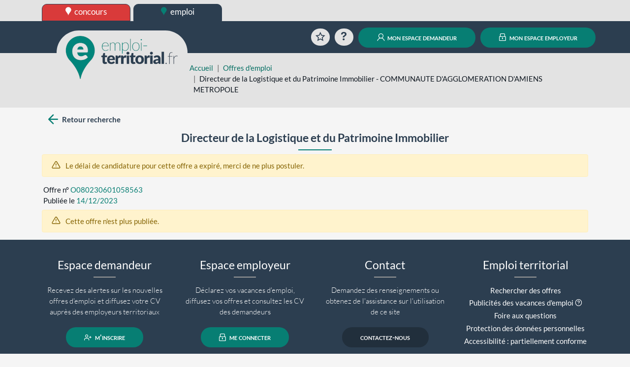

--- FILE ---
content_type: text/javascript
request_url: https://www.emploi-territorial.fr/TSPD/?type=18
body_size: 2957
content:
window.QgIg=!!window.QgIg;try{(function(){(function(){var I=-1,I={oo:++I,IJ:"false"[I],o:++I,oS:"false"[I],Jo:++I,Sso:"[object Object]"[I],I_:(I[I]+"")[I],OS:++I,i_:"true"[I],so:++I,oO:++I,jJ:"[object Object]"[I],J:++I,iO:++I,JZO:++I,jZO:++I};try{I.Ls=(I.Ls=I+"")[I.oO]+(I.lZ=I.Ls[I.o])+(I.iJ=(I.JZ+"")[I.o])+(!I+"")[I.OS]+(I.LZ=I.Ls[I.J])+(I.JZ="true"[I.o])+(I.J_="true"[I.Jo])+I.Ls[I.oO]+I.LZ+I.lZ+I.JZ,I.iJ=I.JZ+"true"[I.OS]+I.LZ+I.J_+I.JZ+I.iJ,I.JZ=I.oo[I.Ls][I.Ls],I.JZ(I.JZ(I.iJ+'"\\'+I.o+I.oO+I.o+I.IJ+"\\"+I.so+I.oo+"("+I.LZ+"\\"+I.o+I.iO+
I.o+"\\"+I.o+I.J+I.oo+I.i_+I.lZ+I.IJ+"\\"+I.so+I.oo+"\\"+I.o+I.J+I.iO+"\\"+I.o+I.oO+I.o+"\\"+I.o+I.oO+I.J+I.I_+I.lZ+"\\"+I.o+I.J+I.iO+"['\\"+I.o+I.J+I.oo+I.oS+"\\"+I.o+I.iO+I.o+"false"[I.Jo]+I.lZ+I.oS+I.I_+"']\\"+I.so+I.oo+"===\\"+I.so+I.oo+"'\\"+I.o+I.J+I.OS+I.LZ+"\\"+I.o+I.J+I.Jo+"\\"+I.o+I.oO+I.o+"\\"+I.o+I.oO+I.J+"\\"+I.o+I.so+I.iO+"')\\"+I.so+I.oo+"{\\"+I.o+I.Jo+"\\"+I.o+I.o+"\\"+I.o+I.J+I.J+I.oS+"\\"+I.o+I.J+I.Jo+"\\"+I.so+I.oo+I.i_+I.I_+"\\"+I.o+I.J+I.J+I.jJ+"\\"+I.o+I.iO+I.o+I.J_+"\\"+I.o+
I.oO+I.Jo+"\\"+I.o+I.oO+I.OS+"\\"+I.o+I.J+I.oo+"\\"+I.so+I.oo+"=\\"+I.so+I.oo+"\\"+I.o+I.J+I.iO+"\\"+I.o+I.oO+I.o+"\\"+I.o+I.oO+I.J+I.I_+I.lZ+"\\"+I.o+I.J+I.iO+"['\\"+I.o+I.J+I.oo+I.oS+"\\"+I.o+I.iO+I.o+"false"[I.Jo]+I.lZ+I.oS+I.I_+"'].\\"+I.o+I.J+I.Jo+I.i_+"\\"+I.o+I.J+I.oo+"false"[I.Jo]+I.oS+I.jJ+I.i_+"(/.{"+I.o+","+I.so+"}/\\"+I.o+I.so+I.iO+",\\"+I.so+I.oo+I.IJ+I.J_+"\\"+I.o+I.oO+I.J+I.jJ+I.LZ+"\\"+I.o+I.oO+I.o+I.lZ+"\\"+I.o+I.oO+I.J+"\\"+I.so+I.oo+"(\\"+I.o+I.iO+I.oo+")\\"+I.so+I.oo+"{\\"+I.o+
I.Jo+"\\"+I.o+I.o+"\\"+I.o+I.o+"\\"+I.o+I.o+"\\"+I.o+I.J+I.Jo+I.i_+I.LZ+I.J_+"\\"+I.o+I.J+I.Jo+"\\"+I.o+I.oO+I.J+"\\"+I.so+I.oo+"(\\"+I.o+I.iO+I.oo+"\\"+I.so+I.oo+"+\\"+I.so+I.oo+"\\"+I.o+I.iO+I.oo+").\\"+I.o+I.J+I.OS+I.J_+I.Sso+"\\"+I.o+I.J+I.OS+I.LZ+"\\"+I.o+I.J+I.Jo+"("+I.Jo+",\\"+I.so+I.oo+I.so+")\\"+I.o+I.Jo+"\\"+I.o+I.o+"\\"+I.o+I.o+"});\\"+I.o+I.Jo+"}\\"+I.o+I.Jo+'"')())()}catch(l){I%=5}})();var JI=99;
try{var lI,OI,ZI=J(155)?1:0,SI=J(562)?1:0,iI=J(664)?1:0,lj=J(19)?1:0,Lj=J(200)?1:0,sj=J(464)?1:0,Sj=J(935)?0:1,_j=J(624)?1:0;for(var IJ=(J(320),0);IJ<OI;++IJ)ZI+=(J(906),2),SI+=J(728)?1:2,iI+=J(618)?2:1,lj+=J(757)?1:2,Lj+=(J(130),2),sj+=(J(167),2),Sj+=J(54)?2:1,_j+=J(282)?3:2;lI=ZI+SI+iI+lj+Lj+sj+Sj+_j;window.j_===lI&&(window.j_=++lI)}catch(jJ){window.j_=lI}var lJ=!0;function z(I){var l=arguments.length,O=[];for(var s=1;s<l;++s)O.push(arguments[s]-I);return String.fromCharCode.apply(String,O)}
function LJ(I){var l=47;!I||document[L(l,165,152,162,152,145,152,155,152,163,168,130,163,144,163,148)]&&document[z(l,165,152,162,152,145,152,155,152,163,168,130,163,144,163,148)]!==Z(68616527619,l)||(lJ=!1);return lJ}function OJ(){}LJ(window[OJ[Z(1086755,JI)]]===OJ);LJ(typeof ie9rgb4!==Z(1242178186100,JI));LJ(RegExp("\x3c")[Z(1372106,JI)](function(){return"\x3c"})&!RegExp(L(JI,219,150,199))[Z(1372106,JI)](function(){return"'x3'+'d';"}));
var sJ=window[L(JI,196,215,215,196,198,203,168,217,200,209,215)]||RegExp(L(JI,208,210,197,204,223,196,209,199,213,210,204,199),Z(-81,JI))[Z(1372106,JI)](window["\x6e\x61vi\x67a\x74\x6f\x72"]["\x75\x73e\x72A\x67\x65\x6et"]),SJ=+new Date+(J(748)?377091:6E5),iJ,jl,Jl,Ll=window[z(JI,214,200,215,183,204,208,200,210,216,215)],ol=sJ?J(193)?3E4:21974:J(192)?6E3:6104;
document[z(JI,196,199,199,168,217,200,209,215,175,204,214,215,200,209,200,213)]&&document[z(JI,196,199,199,168,217,200,209,215,175,204,214,215,200,209,200,213)](L(JI,217,204,214,204,197,204,207,204,215,220,198,203,196,209,202,200),function(I){var l=88;document[L(l,206,193,203,193,186,193,196,193,204,209,171,204,185,204,189)]&&(document[z(l,206,193,203,193,186,193,196,193,204,209,171,204,185,204,189)]===Z(1058781895,l)&&I[L(l,193,203,172,202,205,203,204,189,188)]?Jl=!0:document[z(l,206,193,203,193,
186,193,196,193,204,209,171,204,185,204,189)]===Z(68616527578,l)&&(iJ=+new Date,Jl=!1,Ol()))});function L(I){var l=arguments.length,O=[],s=1;while(s<l)O[s-1]=arguments[s++]-I;return String.fromCharCode.apply(String,O)}function Ol(){if(!document[z(17,130,134,118,131,138,100,118,125,118,116,133,128,131)])return!0;var I=+new Date;if(I>SJ&&(J(819)?767461:6E5)>I-iJ)return LJ(!1);var l=LJ(jl&&!Jl&&iJ+ol<I);iJ=I;jl||(jl=!0,Ll(function(){jl=!1},J(53)?1:0));return l}Ol();
var zl=[J(17)?17795081:22194437,J(492)?27611931586:2147483647,J(643)?1558153217:1429591274];function Zl(I){var l=19;I=typeof I===Z(1743045657,l)?I:I[L(l,135,130,102,135,133,124,129,122)](J(106)?36:27);var O=window[I];if(!O||!O[L(l,135,130,102,135,133,124,129,122)])return;var s=""+O;window[I]=function(I,l){jl=!1;return O(I,l)};window[I][z(l,135,130,102,135,133,124,129,122)]=function(){return s}}for(var Sl=(J(300),0);Sl<zl[Z(1294399106,JI)];++Sl)Zl(zl[Sl]);LJ(!1!==window[L(JI,180,202,172,202)]);
(function(){var I=27;try{var l=function(l,O){function s(){try{if(!jI){var LI=l[z(I,127,138,126,144,136,128,137,143)];if(LI[z(I,125,138,127,148)]){var _I=LI[L(I,141,128,124,127,148,110,143,124,143,128)];if(_I==z(I,132,137,143,128,141,124,126,143,132,145,128)||_I==L(I,126,138,136,139,135,128,143,128)){jI=lJ;LI[z(I,141,128,136,138,145,128,96,145,128,137,143,103,132,142,143,128,137,128,141)]?(LI[z(I,141,128,136,138,145,128,96,145,128,137,143,103,132,142,143,128,137,128,141)](z(I,95,106,104,94,138,137,
143,128,137,143,103,138,124,127,128,127),s,!1),l[z(I,141,128,136,138,145,128,96,145,128,137,143,103,132,142,143,128,137,128,141)](Z(1011226,I),s,!1)):LI[z(I,127,128,143,124,126,131,96,145,128,137,143)]&&(LI[z(I,127,128,143,124,126,131,96,145,128,137,143)](z(I,138,137,141,128,124,127,148,142,143,124,143,128,126,131,124,137,130,128),s),l[L(I,127,128,143,124,126,131,96,145,128,137,143)](Z(1490830618,I),s));O();return}}LI[z(I,127,138,126,144,136,128,137,143,96,135,128,136,128,137,143)]&&(LI[z(I,127,138,
126,144,136,128,137,143,96,135,128,136,128,137,143)][z(I,127,138,110,126,141,138,135,135)]&&l[z(I,142,128,135,129)]==l[L(I,139,124,141,128,137,143)])&&setTimeout(s,(J(252),10))}}catch(jj){}}var jI=!1;s();if(!jI){var LI=l[z(I,127,138,126,144,136,128,137,143)];LI[L(I,124,127,127,96,145,128,137,143,103,132,142,143,128,137,128,141)]?(LI[z(I,124,127,127,96,145,128,137,143,103,132,142,143,128,137,128,141)](L(I,95,106,104,94,138,137,143,128,137,143,103,138,124,127,128,127),s,!1),l[L(I,124,127,127,96,145,
128,137,143,103,132,142,143,128,137,128,141)](Z(1011226,I),s,!1)):LI[L(I,124,143,143,124,126,131,96,145,128,137,143)]&&(LI[L(I,124,143,143,124,126,131,96,145,128,137,143)](z(I,138,137,141,128,124,127,148,142,143,124,143,128,126,131,124,137,130,128),s),l[L(I,124,143,143,124,126,131,96,145,128,137,143)](Z(1490830618,I),s))}},O=function(){var l=document[z(I,126,141,128,124,143,128,96,135,128,136,128,137,143)](Z(1114858859,I));l[L(I,142,143,148,135,128)][z(I,146,132,127,143,131)]=z(I,75,139,147);l[z(I,
142,143,148,135,128)][Z(1052300774,I)]=z(I,75,139,147);l[Z(48427079,I)][Z(0xb5fa1ab2dd07b,I)]=L(I,131,132,127,127,128,137);l[Z(48427079,I)][L(I,127,132,142,139,135,124,148)]=Z(1105007,I);l[Z(2013071541692,I)]=L(I,124,125,142,138,135,144,143,128);l[Z(1086827,I)]=L(I,111,110,122,100,137,133,128,126,143,132,138,137);document[Z(544795,I)][L(I,124,139,139,128,137,127,94,131,132,135,127)](l);return l};l(window,function(){if(!((J(635)?1:0)+Math[Z(1650473707,I)]())&&new Date%(J(166),3))arguments[Z(743397755,
I)]();try{var s=O();l(s[z(I,126,138,137,143,128,137,143,114,132,137,127,138,146)],function(){try{runLoader(s)}catch(I){}})}catch(_){}})}catch(s){}runLoader=function(l){if(!((J(679)?1:0)+Math[Z(1650473707,I)]())&&new Date%(J(262)?3:2))arguments[Z(743397755,I)]();window[z(I,124,143,143,124,126,131,96,145,128,137,143)]&&(window.OZz=window[z(I,124,143,143,124,126,131,96,145,128,137,143)],window[L(I,124,143,143,124,126,131,96,145,128,137,143)]=function(l,O){(function(){if(!window[Z(1698633989564,I)]){var l=
RegExp(L(I,96,127,130,128))[Z(696441,I)](window[Z(65737765534896,I)][L(I,144,142,128,141,92,130,128,137,143)]);if(l)return l[J(443)?1:0];if(!document[Z(13710,I)])return void(J(827),0);if(!document[L(I,126,138,136,139,124,143,104,138,127,128)])return J(776)?4:5}})();l==z(I,138,137,135,138,124,127)?window.Zsz=O:window.OZz(l,O)});var O=window[L(I,135,138,124,127,128,141,94,138,137,129,132,130)];l[Z(37245,I)]?l[Z(37245,I)]=O:null!==l[z(I,126,138,137,143,128,137,143,114,132,137,127,138,146)]&&null!==l[L(I,
126,138,137,143,128,137,143,114,132,137,127,138,146)][Z(1698633989564,I)]?l[z(I,126,138,137,143,128,137,143,114,132,137,127,138,146)][Z(1698633989564,I)]=O:l[L(I,142,128,143,92,143,143,141,132,125,144,143,128)](z(I,142,141,126),O)}})();function _l(I){var l=+new Date,O;!document[z(61,174,178,162,175,182,144,162,169,162,160,177,172,175,126,169,169)]||l>SJ&&(J(877)?889488:6E5)>l-iJ?O=LJ(!1):(O=LJ(jl&&!Jl&&iJ+ol<l),iJ=l,jl||(jl=!0,Ll(function(){jl=!1},J(159)?1:0)));return!(arguments[I]^O)}
function Z(I,l){I+=l;return I.toString(36)}function J(I){return 689>I}(function(I){I||setTimeout(function(){var I=setTimeout(function(){},250);for(var O=0;O<=I;++O)clearTimeout(O)},500)})(!0);})();}catch(x){}finally{ie9rgb4=void(0);};function ie9rgb4(a,b){return a>>b>>0};
